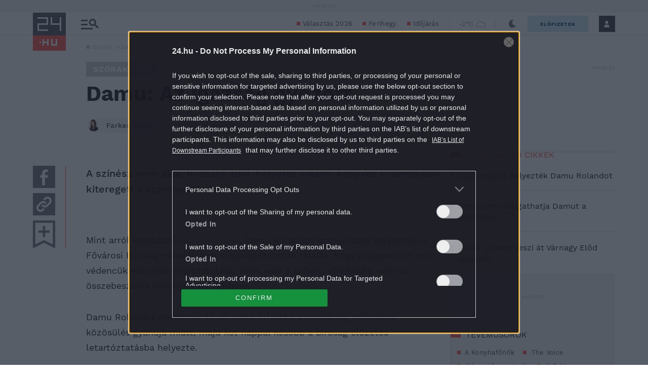

--- FILE ---
content_type: text/vtt
request_url: https://cdn.jwplayer.com/strips/WKgcDY4I-120.vtt
body_size: 756
content:
WEBVTT

00:00.000 --> 00:45.314
WKgcDY4I-120.jpg#xywh=0,0,120,67

00:45.314 --> 01:30.628
WKgcDY4I-120.jpg#xywh=120,0,120,67

01:30.628 --> 02:15.943
WKgcDY4I-120.jpg#xywh=240,0,120,67

02:15.943 --> 03:01.257
WKgcDY4I-120.jpg#xywh=360,0,120,67

03:01.257 --> 03:46.572
WKgcDY4I-120.jpg#xywh=0,67,120,67

03:46.572 --> 04:31.886
WKgcDY4I-120.jpg#xywh=120,67,120,67

04:31.886 --> 05:17.200
WKgcDY4I-120.jpg#xywh=240,67,120,67

05:17.200 --> 06:02.515
WKgcDY4I-120.jpg#xywh=360,67,120,67

06:02.515 --> 06:47.829
WKgcDY4I-120.jpg#xywh=0,134,120,67

06:47.829 --> 07:33.144
WKgcDY4I-120.jpg#xywh=120,134,120,67

07:33.144 --> 08:18.458
WKgcDY4I-120.jpg#xywh=240,134,120,67

08:18.458 --> 09:03.772
WKgcDY4I-120.jpg#xywh=360,134,120,67

09:03.772 --> 09:49.087
WKgcDY4I-120.jpg#xywh=0,201,120,67

09:49.087 --> 10:34.401
WKgcDY4I-120.jpg#xywh=120,201,120,67

10:34.401 --> 11:19.716
WKgcDY4I-120.jpg#xywh=240,201,120,67

11:19.716 --> 12:05.030
WKgcDY4I-120.jpg#xywh=360,201,120,67

12:05.030 --> 12:50.344
WKgcDY4I-120.jpg#xywh=0,268,120,67

12:50.344 --> 13:35.659
WKgcDY4I-120.jpg#xywh=120,268,120,67

13:35.659 --> 14:20.973
WKgcDY4I-120.jpg#xywh=240,268,120,67

14:20.973 --> 15:06.288
WKgcDY4I-120.jpg#xywh=360,268,120,67

15:06.288 --> 15:51.602
WKgcDY4I-120.jpg#xywh=0,335,120,67

15:51.602 --> 16:36.916
WKgcDY4I-120.jpg#xywh=120,335,120,67

16:36.916 --> 17:22.231
WKgcDY4I-120.jpg#xywh=240,335,120,67

17:22.231 --> 18:07.545
WKgcDY4I-120.jpg#xywh=360,335,120,67

18:07.545 --> 18:52.860
WKgcDY4I-120.jpg#xywh=0,402,120,67

18:52.860 --> 19:38.174
WKgcDY4I-120.jpg#xywh=120,402,120,67

19:38.174 --> 20:23.488
WKgcDY4I-120.jpg#xywh=240,402,120,67

20:23.488 --> 21:08.803
WKgcDY4I-120.jpg#xywh=360,402,120,67

21:08.803 --> 21:54.117
WKgcDY4I-120.jpg#xywh=0,469,120,67

21:54.117 --> 22:39.432
WKgcDY4I-120.jpg#xywh=120,469,120,67

22:39.432 --> 23:24.746
WKgcDY4I-120.jpg#xywh=240,469,120,67

23:24.746 --> 24:10.060
WKgcDY4I-120.jpg#xywh=360,469,120,67

24:10.060 --> 24:55.375
WKgcDY4I-120.jpg#xywh=0,536,120,67

24:55.375 --> 25:40.689
WKgcDY4I-120.jpg#xywh=120,536,120,67

25:40.689 --> 26:26.004
WKgcDY4I-120.jpg#xywh=240,536,120,67

26:26.004 --> 27:11.318
WKgcDY4I-120.jpg#xywh=360,536,120,67

27:11.318 --> 27:56.632
WKgcDY4I-120.jpg#xywh=0,603,120,67

27:56.632 --> 28:41.947
WKgcDY4I-120.jpg#xywh=120,603,120,67

28:41.947 --> 29:27.261
WKgcDY4I-120.jpg#xywh=240,603,120,67

29:27.261 --> 30:12.576
WKgcDY4I-120.jpg#xywh=360,603,120,67

30:12.576 --> 30:57.890
WKgcDY4I-120.jpg#xywh=0,670,120,67

30:57.890 --> 31:43.204
WKgcDY4I-120.jpg#xywh=120,670,120,67

31:43.204 --> 32:28.519
WKgcDY4I-120.jpg#xywh=240,670,120,67

32:28.519 --> 33:13.833
WKgcDY4I-120.jpg#xywh=360,670,120,67

33:13.833 --> 33:59.148
WKgcDY4I-120.jpg#xywh=0,737,120,67

33:59.148 --> 34:44.462
WKgcDY4I-120.jpg#xywh=120,737,120,67

34:44.462 --> 35:29.776
WKgcDY4I-120.jpg#xywh=240,737,120,67

35:29.776 --> 36:15.091
WKgcDY4I-120.jpg#xywh=360,737,120,67

36:15.091 --> 37:00.405
WKgcDY4I-120.jpg#xywh=0,804,120,67

37:00.405 --> 37:45.720
WKgcDY4I-120.jpg#xywh=120,804,120,67

37:45.720 --> 38:31.034
WKgcDY4I-120.jpg#xywh=240,804,120,67

38:31.034 --> 39:16.348
WKgcDY4I-120.jpg#xywh=360,804,120,67

39:16.348 --> 40:01.663
WKgcDY4I-120.jpg#xywh=0,871,120,67

40:01.663 --> 40:46.977
WKgcDY4I-120.jpg#xywh=120,871,120,67

40:46.977 --> 41:32.292
WKgcDY4I-120.jpg#xywh=240,871,120,67

41:32.292 --> 42:17.606
WKgcDY4I-120.jpg#xywh=360,871,120,67

42:17.606 --> 43:02.920
WKgcDY4I-120.jpg#xywh=0,938,120,67

43:02.920 --> 43:48.235
WKgcDY4I-120.jpg#xywh=120,938,120,67

43:48.235 --> 44:33.549
WKgcDY4I-120.jpg#xywh=240,938,120,67

44:33.549 --> 45:18.864
WKgcDY4I-120.jpg#xywh=360,938,120,67

45:18.864 --> 46:04.178
WKgcDY4I-120.jpg#xywh=0,1005,120,67

46:04.178 --> 46:49.492
WKgcDY4I-120.jpg#xywh=120,1005,120,67

46:49.492 --> 47:34.807
WKgcDY4I-120.jpg#xywh=240,1005,120,67

47:34.807 --> 48:20.121
WKgcDY4I-120.jpg#xywh=360,1005,120,67

48:20.121 --> 49:05.436
WKgcDY4I-120.jpg#xywh=0,1072,120,67

49:05.436 --> 49:50.750
WKgcDY4I-120.jpg#xywh=120,1072,120,67

49:50.750 --> 50:36.064
WKgcDY4I-120.jpg#xywh=240,1072,120,67

50:36.064 --> 51:21.379
WKgcDY4I-120.jpg#xywh=360,1072,120,67

51:21.379 --> 52:06.693
WKgcDY4I-120.jpg#xywh=0,1139,120,67

52:06.693 --> 52:52.008
WKgcDY4I-120.jpg#xywh=120,1139,120,67

52:52.008 --> 53:37.322
WKgcDY4I-120.jpg#xywh=240,1139,120,67

53:37.322 --> 54:22.636
WKgcDY4I-120.jpg#xywh=360,1139,120,67

54:22.636 --> 55:07.951
WKgcDY4I-120.jpg#xywh=0,1206,120,67

55:07.951 --> 55:53.265
WKgcDY4I-120.jpg#xywh=120,1206,120,67

55:53.265 --> 56:38.580
WKgcDY4I-120.jpg#xywh=240,1206,120,67

56:38.580 --> 57:23.894
WKgcDY4I-120.jpg#xywh=360,1206,120,67

57:23.894 --> 58:09.208
WKgcDY4I-120.jpg#xywh=0,1273,120,67

58:09.208 --> 58:54.523
WKgcDY4I-120.jpg#xywh=120,1273,120,67

58:54.523 --> 59:39.837
WKgcDY4I-120.jpg#xywh=240,1273,120,67

59:39.837 --> 01:00:25.152
WKgcDY4I-120.jpg#xywh=360,1273,120,67

